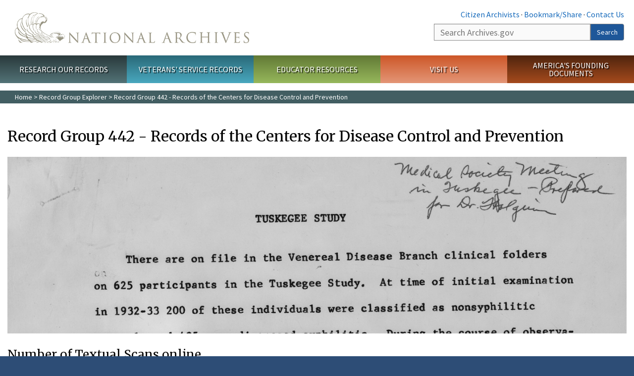

--- FILE ---
content_type: text/html; charset=utf-8
request_url: https://www.archives.gov/findingaid/stat/discovery/442
body_size: 9074
content:
<!doctype html>
<html lang="en" dir="ltr" prefix="fb: //www.facebook.com/2008/fbml">
<head>
  <meta http-equiv="X-UA-Compatible" content="IE=edge">
  <meta name="viewport" content="width=device-width, initial-scale=1.0">
    <!-- Google Tag Manager -->
  <script>(function(w,d,s,l,i){w[l]=w[l]||[];w[l].push({'gtm.start':
  new Date().getTime(),event:'gtm.js'});var f=d.getElementsByTagName(s)[0],
  j=d.createElement(s),dl=l!='dataLayer'?'&l='+l:'';j.async=true;j.src=
  'https://www.googletagmanager.com/gtm.js?id='+i+dl;f.parentNode.insertBefore(j,f);
  })(window,document,'script','dataLayer','GTM-WLMC86');</script>
  <!-- End Google Tag Manager -->
  <meta name="referrer" content="no-referrer-when-downgrade">
    <meta http-equiv="Content-Type" content="text/html; charset=utf-8" />
<link rel="shortcut icon" href="https://www.archives.gov/files/apple-icon.png" type="image/png" />
<meta name="generator" content="Drupal 7 (http://drupal.org)" />
<link rel="image_src" href="https://www.archives.gov/sites/all/themes/nara/images/naralogo-og.png" />
<link rel="canonical" href="https://www.archives.gov/findingaid/stat/discovery/442" />
<meta property="og:site_name" content="National Archives" />
<meta property="og:type" content="article" />
<meta property="og:url" content="https://www.archives.gov/findingaid/stat/discovery/442" />
<meta property="og:title" content="Record Group 442 - Records of the Centers for Disease Control and Prevention" />
<meta property="og:image" content="https://www.archives.gov/sites/all/themes/nara/images/naralogo-og.png" />
<meta property="og:image:alt" content="National Archives" />
<meta name="twitter:card" content="summary" />
<meta name="twitter:title" content="Record Group 442 - Records of the Centers for Disease Control and" />
<meta name="twitter:image" content="https://www.archives.gov/sites/all/themes/nara/images/naralogo-x.png" />
<meta name="twitter:image:alt" content="National Archives" />
  <title>Record Group 442 - Records of the Centers for Disease Control and Prevention | National Archives</title>

  <style>
@import url("https://www.archives.gov/modules/system/system.base.css?t9imc3");
</style>
<style>
@import url("https://www.archives.gov/sites/all/modules/custom/archives_ui/css/font-awesome.min.css?t9imc3");
@import url("https://www.archives.gov/sites/all/modules/custom/archives_ui/css/helptext.css?t9imc3");
@import url("https://www.archives.gov/sites/all/modules/custom/archives_ui/css/ckeditor_custom.css?t9imc3");
@import url("https://www.archives.gov/sites/all/modules/custom/argentina/css/argentina_style.css?t9imc3");
@import url("https://www.archives.gov/sites/all/modules/contrib/calendar/css/calendar_multiday.css?t9imc3");
@import url("https://www.archives.gov/sites/all/modules/contrib/date/date_repeat_field/date_repeat_field.css?t9imc3");
@import url("https://www.archives.gov/modules/field/theme/field.css?t9imc3");
@import url("https://www.archives.gov/sites/all/modules/custom/findingaid_stat/css/findingaid.css?t9imc3");
@import url("https://www.archives.gov/sites/all/modules/custom/findingaid_stat/css/explorer_landing.css?t9imc3");
@import url("https://www.archives.gov/sites/all/modules/custom/nara_catalog/css/nara-api-style.css?t9imc3");
@import url("https://www.archives.gov/sites/all/modules/custom/nara_document_app/css/documentapp.css?t9imc3");
@import url("https://www.archives.gov/sites/all/modules/archive_features/nara_timeline/css/custom.css?t9imc3");
@import url("https://www.archives.gov/sites/all/modules/archive_features/nara_timeline/css/timeline.css?t9imc3");
@import url("https://www.archives.gov/modules/node/node.css?t9imc3");
@import url("https://www.archives.gov/sites/all/modules/contrib/user_alert/css/user-alert.css?t9imc3");
@import url("https://www.archives.gov/sites/all/modules/custom/varnish_purge/css/varnishpurge.css?t9imc3");
@import url("https://www.archives.gov/sites/all/modules/contrib/views/css/views.css?t9imc3");
@import url("https://www.archives.gov/sites/all/modules/contrib/ckeditor/css/ckeditor.css?t9imc3");
</style>
<style>
@import url("https://www.archives.gov/sites/all/modules/contrib/ctools/css/ctools.css?t9imc3");
</style>
<style>.section-theme #title-bar{background:#29393b url("") no-repeat center right;}.section-theme #mega-footer > h2{background:#29393b}.section-theme #title-bar .breadcrumb{background-color:rgba(93,131,138,0.5);}.section-theme th{background-color:#29393b !important;}
</style>
<style>
@import url("https://www.archives.gov/sites/all/modules/custom/nara_custom/css/nara_custom.css?t9imc3");
</style>
<style>
@import url("https://www.archives.gov/sites/all/themes/nara/css/jquery.fancybox.css?t9imc3");
@import url("https://www.archives.gov/sites/all/themes/nara/css/jquery.fancybox-thumbs.css?t9imc3");
@import url("https://www.archives.gov/sites/all/themes/nara/css/bootstrap.min.css?t9imc3");
@import url("https://www.archives.gov/sites/all/themes/nara/css/styles.css?t9imc3");
@import url("https://www.archives.gov/sites/all/themes/nara/css/vertical-tabs.css?t9imc3");
@import url("https://www.archives.gov/sites/all/themes/nara/css/overrides.css?t9imc3");
@import url("https://www.archives.gov/sites/all/themes/nara/css/mediagallery.css?t9imc3");
@import url("https://www.archives.gov/sites/all/themes/nara/css/dataTables.bootstrap.min.css?t9imc3");
</style>
  <!-- HTML5 element support for IE6-8 -->
  <!--[if lt IE 9]>
    <script src="//html5shiv.googlecode.com/svn/trunk/html5.js"></script>
  <![endif]-->
  <link type="text/css" rel="stylesheet" href="https://fonts.googleapis.com/css?family=Source+Sans+Pro:300,400,700,300italic,400italic|Merriweather">
  <script src="https://www.archives.gov/files/js/js_XexEZhbTmj1BHeajKr2rPfyR8Y68f4rm0Nv3Vj5_dSI.js"></script>
<script src="https://www.archives.gov/files/js/js_PhofXJKZ1yn7SmszbJSme0P9y7Ix9NRHIY6B1hPjT08.js"></script>
<script src="https://www.archives.gov/files/js/js_EUB5lwPdXEaablkAcJ6ZewrxRWr6O2ngeo4biKP9lGE.js"></script>
<script src="https://www.archives.gov/files/js/js_vcv-8lLHlIx11ieL3rAdHnvlVlqU2Ew5a7G2Z3NKRbk.js"></script>
<script>jQuery.extend(Drupal.settings, {"basePath":"\/","pathPrefix":"","setHasJsCookie":0,"ajaxPageState":{"theme":"nara","theme_token":"s_xZZnD4gFj6ul8r5DCOkeTSqJXOEmcT0Pds0EcrQyg","js":{"sites\/all\/themes\/bootstrap\/js\/bootstrap.js":1,"sites\/all\/modules\/contrib\/jquery_update\/replace\/jquery\/1.7\/jquery.min.js":1,"misc\/jquery-extend-3.4.0.js":1,"misc\/jquery-html-prefilter-3.5.0-backport.js":1,"misc\/jquery.once.js":1,"misc\/drupal.js":1,"sites\/all\/modules\/custom\/archives_ui\/scripts\/helptext.js":1,"sites\/all\/modules\/custom\/argentina\/js\/script.js":1,"sites\/all\/modules\/custom\/findingaid_stat\/js\/script.js":1,"sites\/all\/modules\/custom\/nara_catalog\/js\/script.js":1,"sites\/all\/modules\/custom\/nara_document_app\/js\/script.js":1,"sites\/all\/modules\/contrib\/user_alert\/js\/user-alert.js":1,"sites\/all\/modules\/custom\/nara_custom\/js\/nara_custom.js":1,"sites\/all\/themes\/nara\/assets\/javascripts\/bootstrap\/affix.js":1,"sites\/all\/themes\/nara\/assets\/javascripts\/bootstrap\/alert.js":1,"sites\/all\/themes\/nara\/assets\/javascripts\/bootstrap\/button.js":1,"sites\/all\/themes\/nara\/assets\/javascripts\/bootstrap\/carousel.js":1,"sites\/all\/themes\/nara\/assets\/javascripts\/bootstrap\/collapse.js":1,"sites\/all\/themes\/nara\/assets\/javascripts\/bootstrap\/dropdown.js":1,"sites\/all\/themes\/nara\/assets\/javascripts\/bootstrap\/modal.js":1,"sites\/all\/themes\/nara\/assets\/javascripts\/bootstrap\/tooltip.js":1,"sites\/all\/themes\/nara\/assets\/javascripts\/bootstrap\/popover.js":1,"sites\/all\/themes\/nara\/assets\/javascripts\/bootstrap\/scrollspy.js":1,"sites\/all\/themes\/nara\/assets\/javascripts\/bootstrap\/tab.js":1,"sites\/all\/themes\/nara\/assets\/javascripts\/bootstrap\/transition.js":1,"sites\/all\/themes\/nara\/scripts\/jPanelMenu.js":1,"sites\/all\/themes\/nara\/scripts\/jRespond.js":1,"sites\/all\/themes\/nara\/scripts\/matchHeight.min.js":1,"sites\/all\/themes\/nara\/scripts\/jquery.fancybox.pack.js":1,"sites\/all\/themes\/nara\/scripts\/toc.js":1,"sites\/all\/themes\/nara\/scripts\/jquery.dataTables.min.js":1,"sites\/all\/themes\/nara\/scripts\/dataTables.bootstrap.min.js":1,"sites\/all\/themes\/nara\/scripts\/scripts.js":1,"sites\/all\/themes\/nara\/scripts\/jquery.scrollTo.js":1,"sites\/all\/themes\/nara\/scripts\/mediagallery.js":1},"css":{"modules\/system\/system.base.css":1,"sites\/all\/modules\/custom\/archives_ui\/css\/font-awesome.min.css":1,"sites\/all\/modules\/custom\/archives_ui\/css\/helptext.css":1,"sites\/all\/modules\/custom\/archives_ui\/css\/ckeditor_custom.css":1,"sites\/all\/modules\/custom\/argentina\/css\/argentina_style.css":1,"sites\/all\/modules\/contrib\/calendar\/css\/calendar_multiday.css":1,"sites\/all\/modules\/contrib\/date\/date_repeat_field\/date_repeat_field.css":1,"modules\/field\/theme\/field.css":1,"sites\/all\/modules\/custom\/findingaid_stat\/css\/findingaid.css":1,"sites\/all\/modules\/custom\/findingaid_stat\/css\/explorer_landing.css":1,"sites\/all\/modules\/custom\/liaisons\/css\/liaisons_style.css":1,"sites\/all\/modules\/custom\/nara_catalog\/css\/nara-api-style.css":1,"sites\/all\/modules\/custom\/nara_document_app\/css\/documentapp.css":1,"sites\/all\/modules\/archive_features\/nara_timeline\/css\/custom.css":1,"sites\/all\/modules\/archive_features\/nara_timeline\/css\/timeline.css":1,"modules\/node\/node.css":1,"sites\/all\/modules\/contrib\/user_alert\/css\/user-alert.css":1,"sites\/all\/modules\/custom\/varnish_purge\/css\/varnishpurge.css":1,"sites\/all\/modules\/contrib\/views\/css\/views.css":1,"sites\/all\/modules\/contrib\/ckeditor\/css\/ckeditor.css":1,"sites\/all\/modules\/contrib\/ctools\/css\/ctools.css":1,"0":1,"sites\/all\/modules\/custom\/nara_custom\/css\/nara_custom.css":1,"sites\/all\/themes\/nara\/css\/jquery.fancybox.css":1,"sites\/all\/themes\/nara\/css\/jquery.fancybox-thumbs.css":1,"sites\/all\/themes\/nara\/css\/do_not_edit.css":1,"sites\/all\/themes\/nara\/css\/bootstrap.min.css":1,"sites\/all\/themes\/nara\/css\/styles.css":1,"sites\/all\/themes\/nara\/css\/vertical-tabs.css":1,"sites\/all\/themes\/nara\/css\/overrides.css":1,"sites\/all\/themes\/nara\/css\/mediagallery.css":1,"sites\/all\/themes\/nara\/css\/dataTables.bootstrap.min.css":1}},"archives_ui":{"trustedDomains":["twitter\\.com","youtube\\.com","youtu\\.be","recordsofrights\\.org","presidentialtimeline\\.org","nationalarchivesstore\\.org","bush41\\.org","nara\\.learn\\.com","bush41\\.org","bushlibrary\\.tamu\\.edu","fdrlibrary\\.marist\\.edu","georgewbushlibrary\\.smu\\.edu","lbjlibrary\\.org","trumanlibrary\\.org","fdrlibrary\\.org","archivesfoundation\\.org","jfklibrary\\.org","Myarchivesstore\\.org","docsteach\\.org","digitalvaults\\.org","jfk50\\.org","reagan\\.utexas\\.edu","clinton\\.presidentiallibraries\\.us","fdrlibrary\\.org","us11\\.campaign-archive.?\\.com","lbjlibrary\\.net","github\\.io","github\\.com","eventbrite\\.com","facebook\\.com","pinterest\\.com","tumblr\\.com","google\\.com","historypin\\.org","giphy\\.com","instagram\\.com","flickr\\.com","foursquare\\.com","addthis\\.com","apple\\.com","georgebushfoundation\\.org","clintonpresidentialcenter\\.org","geraldrfordfoundation\\.org","reaganfoundation\\.org","rooseveltinstitute\\.org","socialarchive\\.iath\\.virginia.edu","s3\\.amazonaws\\.com","surveymonkey\\.com","storify\\.com","constantcontact\\.com","snaccooperative\\.org","x\\.com","discoverlbj\\.org"]},"user_alert":{"url_prefix":"","current_path":"findingaid\/stat\/discovery\/442"},"bootstrap":{"anchorsFix":1,"anchorsSmoothScrolling":1,"formHasError":1,"popoverEnabled":1,"popoverOptions":{"animation":1,"html":0,"placement":"right","selector":"","trigger":"click","triggerAutoclose":1,"title":"","content":"","delay":0,"container":"body"},"tooltipEnabled":1,"tooltipOptions":{"animation":1,"html":0,"placement":"bottom","selector":"","trigger":"hover focus","delay":0,"container":"body"}}});</script>
  
  <style type="text/css">
div.form-item-body-und-0-format {
  display:none;
}
div.form-item-field-col-b-und-0-format {
  display:none;
}
div.filter-guidelines {
  display:none;
}
div.filter-help {
  display:none;
}
</style>
<style type="text/css">
ul.nav-tabs {
display:none;
}
#block-workbench-block {
display:none;
}
</style>

<script type="text/javascript" src="/includes/javascript/sortable/tablesort.js"></script>
<script type="text/javascript" src="/includes/javascript/sortable/customsort.js"></script>
<script type="text/javascript" src="/includes/javascript/sortable/sortable.css"></script>
<style type="text/css">
th .sortable a.sort-active {
color:#ffffff;
}
table.sortable th.sortable a.active {
color:#ffffff;
}
table.sortable th.sortable a {
color:#ffffff;
}
table.sortable th a.sortheader {
color:#ffffff;
}


/* visited link */
table.sortable th.sortable a:visited {
    color: #ffffff;
}

/* mouse over link */
table.sortable th.sortable a:hover {
    color: #ffffff;
}

/* selected link */
table.sortable th.sortable a:active {
    color: #ffffff;
}
.section-theme th a {
color:#ffffff;
}

table.sortable  tr:nth-of-type(odd) {
      background-color:#F5F5F5;
}
table.sortable-onload-1  tr:nth-of-type(odd) {
      background-color:#F5F5F5;
 }
table.sortable-onload-0  tr:nth-of-type(odd) {
      background-color:#F5F5F5;
 }
</style>
  <script type="application/ld+json">{
    "@context": "http://schema.org",
    "@graph": [
        {
            "@type": "WebPage",
            "name": "",
            "url": "https://www.archives.gov/findingaid/stat/discovery/442",
            "datePublished": "",
            "dateModified": "",
            "additionalProperty": [
                {
                    "@type": "PropertyValue",
                    "name": "PageType",
                    "value": ""
                },
                {
                    "@type": "PropertyValue",
                    "name": "Section",
                    "value": "findingaid/stat"
                }
            ]
        }
    ]
}</script></head>
<body class="html not-front not-logged-in no-sidebars page-findingaid page-findingaid-stat page-findingaid-stat-discovery page-findingaid-stat-discovery- page-findingaid-stat-discovery-442 " >
<!-- Google Tag Manager (noscript) -->
<noscript><iframe alt="Google Tag Manager" src="https://www.googletagmanager.com/ns.html?id=GTM-WLMC86"
height="0" width="0" style="display:none;visibility:hidden" title="Google Tag Manager"></iframe></noscript>
<!-- End Google Tag Manager (noscript) -->

<div id='background-gradient'>


  <div class="wrapper section-theme ">
    <a class="back-to-top" href="#page-header" style="display: none;">Top</a>  
    <div id="skip-link">
      <a href="#main-col" class="element-invisible element-focusable">Skip to main content</a>
    </div>
    <!-- page.tpl.php -->

  <header role="banner" id="page-header">
    
      <div class="region region-header">
    <section id="block-block-53" class="block block-block clearfix">

      
  <div class="col-sm-6" id="logo-wrapper">
    <div id="logo"><a href="/">The U.S. National Archives Home</a></div>

</div>
<div class="col-sm-6" id="search-wrapper">
    <div id="top-links">
        <a class="noBorder" href="/citizen-archivist">Citizen Archivists</a> &middot;
        <script type="text/javascript">// <![CDATA[
        var addthis_pub = "usarchives";
        var addthis_offset_left = -40;
        var ui_508_compliant = true;
        var addthis_brand = "Archives.gov";
        // ]]></script>
        <a class="a2a_dd trusted" href="https://www.addtoany.com/share">Bookmark/Share</a>        
            <script async src="https://static.addtoany.com/menu/page.js"></script> &middot;
        <a href="/contact">Contact Us</a>

    </div>
        <div class="input-group" id="site-search">
        <form action="https://search.archives.gov/search" method="get" name="search">
            <label for="qt" style="position:absolute;">Search</label>
            <input class="form-control" id="qt" accesskey="s" type="text"
                   name="query" placeholder="Search Archives.gov" title="Search Archives.gov"/>
            <span class="input-group-btn">
                <button class="btn btn-default" id="go" type="submit" name="submit">Search</button>
           </span>
           <input type="hidden" value="" name="utf8">
           <input id="affiliate" type="hidden" value="national-archives" name="affiliate">
        </form>
    </div>

</div>

</section>
  </div>
  </header> <!-- /#page-header -->

      <nav id="main-nav" class="clearfix ">
      <h2 class="element-invisible">Main menu</h2><ul id="main-menu-links" class="links clearfix make-eq"><li class="menu-859 first research"><a href="/research" title="Explore our nation&#039;s history through our documents, photographs, and records." id="research">Research Our Records</a></li>
<li class="menu-860 veterans"><a href="/veterans" title="Request military records and learn about other services for yourself or a family member." id="veterans" class="veterans">Veterans&#039; Service Records</a></li>
<li class="menu-861 teachers"><a href="/education" title="Engage students with lesson plans and other classroom materials." id="teachers" class="teachers">Educator Resources</a></li>
<li class="menu-862 locations"><a href="/locations" title="Plan a trip to a facility near you or learn about our national network of locations and services." id="locations" class="locations">Visit Us</a></li>
<li class="menu-367 last shop"><a href="/founding-docs" title="Order books, gift items, photographic prints, and document reproductions online." id="shop" class="shop">America&#039;s Founding Documents</a></li>
</ul>    </nav><!-- /main-nav -->
    <div class='page-body-wrapper'>
  <section id="page-body">
    <header id="title-bar">
                    
              <div class="breadcrumb">
          <a href="/">Home</a> &gt; <a href='/findingaid/explorer/'>Record Group Explorer</a> &gt; Record Group 442 - Records of the Centers for Disease Control and Prevention        </div><!-- /breadcrumbs -->
          </header>

    
                  
    
    
    <div class="row">
      
      <a id="main-content" name="main-content"></a>

      <section id="main-col"  class="col-sm-12">
  <p id="print-logo">
<img src="/sites/all/themes/nara/images/nara-print-logo.jpg" alt="National Archives Logo" />
</p>
            
        <div class="region region-content">
    <section id="block-system-main" class="block block-system clearfix">

      
  <h1>Record Group 442 - Records of the Centers for Disease Control and Prevention</h1><div class="findingaid_stat"><div style='max-height:400px;overflow:hidden;'><img src='https://www.archives.gov/files/findingaid/header-442.jpg' alt='Records of the Centers for Disease Control and Prevention' style='width:100%'>
             </div>
            <div class='subheaderwraper'><h2>Number of Textual Scans online</h2>
            <p>
            The progress bar provides an estimate of the percentage of textual pages in this Record Group that are available online. Some Record Groups contain only one format while others include multiple formats.              
            </p>
            </div>
            
            <div style='position:absolute;left:-999999px;'>
            <div id='learn442' class='findingaidpopup'>
              <h2>About the Record Group Explorer Numbers</h2>
              <p>The Record Group Explorer data visualization is based on a count of the scans of textual pages available through the National Archives Catalog and an estimate of the total number of textual pages currently in NARA's holdings. Numbers will be updated monthly to reflect new additions to the Catalog and future iterations of the Explorer will provide additional data on records types other than textual records.</p>
              
              <h2>How Record Group Explorer Numbers are Calculated</h2>
              <p>The number of <b>scans online</b> uses file counts accessed via the <a href='https://github.com/usnationalarchives/catalog-api'>National Archives Catalog API.</a></p>
              <p>The <b>estimated total pages</b> in each Record Group is calculated by taking the volume of textual records (in cubic feet) and multiplying by an average of 2,500 pages of records per cubic foot. The 2,500 page average coming from historical capacity estimates for the standard (Hollinger) box used to preserve and store archival documents.</p>
              <p>The <b>percent of scanned textual pages online</b> equals <b>scans online / estimated total pages</b></p>
              <p><a href='/findingaid/stat/discovery/'>See the numbers</a></p>               
              
            </div>
          </div>
                
            <div id='findingaid_digital_data'>
                        <div id='digobj_pect'><div id='sellPerCirc' class='perCirc'><div class='perCircInner'><div class='perCircStat'><0.001%</div></div></div></div>
                        <div class='digobj_total'>
                          <div class='digobj' style='width:0.001%'><span><span><span><0.001%</span></span> 3,029 textual scans online</span></div><span><span><!--<span>5,855,075</span>--></span> 5,855,075 estimated total textual pages in this Record Group (<a href='#learn442' class='findingaidpopcontent'>Learn more about these numbers</a>)</span>
                        </div>
                       </div><div class='subheaderwraper'><h2>Browse Our Records</h2></div><div class="findingaid_stat_list"><ul class="findingaid_list"><li><div class='findingaid_rec_wrap'><div class='findingaid_rec'><div class='findingaid_rec_content'>
              <div class='faid_media'>
                <a href='https://catalog.archives.gov/search?typeOfMaterials=Textual%20Records&availableOnline=true&recordGroupNumber=442' target='_blank'><img src='https://www.archives.gov/files/findingaid/text-442.jpg' alt='Textual Records' class='icon-nara' style='width:100%;margin-top:0px;'></a>
              </div>
              <div class='fadesc'>
                <div class='fadesc_wrap'>
                <div class='faid_title'><h3>Textual Records</h3></div>
                <div class='faid_link_btn'><a href='https://catalog.archives.gov/search?typeOfMaterials=Textual%20Records&availableOnline=true&recordGroupNumber=442' class='btn btn-primary' target='_blank'>Explore</a></div>
                </div>
              </div>
            </div></div></div></li>
<li><div class='findingaid_rec_wrap'><div class='findingaid_rec'><div class='findingaid_rec_content'>
              <div class='faid_media'>
                <a href='https://catalog.archives.gov/search?availableOnline=true&typeOfMaterials=Data%20Files&recordGroupNumber=442' target='_blank'><img src='/sites/all/modules/custom/findingaid_stat/images/erecord.jpg' alt='Electronic Records' class='icon-nara' style='width:100%;margin-top:0px;'></a>
              </div>
              <div class='fadesc'>
                <div class='fadesc_wrap'>
                <div class='faid_title'><h3>Electronic Records</h3></div>
                <div class='faid_link_btn'><a href='https://catalog.archives.gov/search?availableOnline=true&typeOfMaterials=Data%20Files&recordGroupNumber=442' class='btn btn-primary' target='_blank'>Explore</a></div>
                </div>
              </div>
            </div></div></div></li>
<li><div class='findingaid_rec_wrap'><div class='findingaid_rec'><div class='findingaid_rec_content'>
              <div class='faid_media'>
                <a href='https://catalog.archives.gov/search?availableOnline=true&typeOfMaterials=Moving%20Images%2CSound%20Recordings&recordGroupNumber=442' target='_blank'><img src='/sites/all/modules/custom/findingaid_stat/images/av-de.jpg' alt='Video and Audio' class='icon-nara' style='width:100%;margin-top:0px;'></a>
              </div>
              <div class='fadesc'>
                <div class='fadesc_wrap'>
                <div class='faid_title'><h3>Video and Audio</h3></div>
                <div class='faid_link_btn'><a href='https://catalog.archives.gov/search?availableOnline=true&typeOfMaterials=Moving%20Images%2CSound%20Recordings&recordGroupNumber=442' class='btn btn-primary' target='_blank'>Explore</a></div>
                </div>
              </div>
            </div></div></div></li>
<li><div class='findingaid_rec_wrap'><div class='findingaid_rec'><div class='findingaid_rec_content'>
              <div class='faid_text'>
                <h2>Our work isn't finished yet. We have more digitizing to do.</h2>
                <p>In the meantime, explore descriptions of our records. These records,
                though not yet digitized, are available at National Archives locations.</p>
              </div>
              <div class='fadesc'>
                <div class='fadesc_wrap'>
                <div class='faid_title'>&nbsp;</div>
                <div class='faid_link_btn'><a href='https://catalog.archives.gov/search?levelOfDescription=series&recordGroupNumber=442' class='btn btn-primary' target='_blank'>Explore</a></div>
                </div>
              </div>
            </div></div></div></li>
<li><div class='findingaid_rec_wrap'><div class='findingaid_rec'><div class='findingaid_rec_content'>
              <div class='faid_media'>
              <a href='https://www.archives.gov/citizen-archivist/missions'  target='_blank'><img src='/sites/all/modules/custom/findingaid_stat/images/we-can-do-it.jpg' alt='We can do it' style='width:100%'></a>
              </div>
              <div class='fadesc'>
                <div class='fadesc_wrap'>
                <div class='faid_title'><h3>Become a Citizen Archivist</3></div>
                <div class='faid_link_btn'><a href='https://www.archives.gov/citizen-archivist/missions' class='btn btn-primary' target='_blank'>Help Us</a></div>
                </div>
              </div>
            </div></div></div></li>
</ul></div><p class='text-center fafootnote'><a class='btn btn-outline-primary' href='/findingaid/record-group-explorer'>Back to Record Group Explorer</a></p></div><div class="clearfix"></div><!--Array
(
    [0] => Array
        (
            [Record Group Number] => 442
            [Record Group Title] => Records of the Centers for Disease Control and Prevention
            [Short Title] => Centers for Disease Control and Prevention
            [NAID] => 727
            [Series Count] => 280
            [Volume (Cubic Feet)] => 2447.32
            [Volume to Pages (Textual only)] => 5855075
            [Total # of Objects in Catalog] => 3967
            [# of Textual Objects in Catalog] => 3029
            [Textual Cubic Feet Total Holdings] => 2342.03
            [Audiovisual Cubic Feet Total Holdings] => 2.44
            [# of Audiovisual Objects in Catalog] => 5
            [Total # of Audiovisual Files in NARA Holdings] => 31.11312637
            [Electronic Records Cubic Feet Total Holdings] => 73.3
            [# of Electronic Record Objects in Catalog] => 840
            [Cartographic Cubic Feet Total Holdings] => 0
            [# of Map/Chart Record Objects in Catalog] => 0
            [Still Pix Cubic Feet Total Holdings] => 29.55
            [# of Photograph Objects in Catalog] => 93
            [# of Architectural/Engineering Drawing Record Objects in Catalog] => 0
            [# of Artifact Objects in Catalog] => 0
            [% of Textual Files in the Catalog] => 0.05%
            [Series URL for No Objects] => https://catalog.archives.gov/search?levelOfDescription=series&sort=naId%3Aasc&ancestorNaId=727
            [Series Only URL] => https://catalog.archives.gov/search?levelOfDescription=series&recordGroupNumber=442
            [Textual Records URL] => https://catalog.archives.gov/search?typeOfMaterials=Textual%20Records&availableOnline=true&recordGroupNumber=442
            [Photograph / other URL] => https://catalog.archives.gov/search?availableOnline=true&typeOfMaterials=Photographs%20and%20other%20Graphic%20Materials&recordGroupNumber=442
            [Map URL] => https://catalog.archives.gov/search?availableOnline=true&typeOfMaterials=Maps%20and%20Charts&recordGroupNumber=442
            [A/V URL] => https://catalog.archives.gov/search?availableOnline=true&typeOfMaterials=Moving%20Images%2CSound%20Recordings&recordGroupNumber=442
            [Electronic Record URL] => https://catalog.archives.gov/search?availableOnline=true&typeOfMaterials=Data%20Files&recordGroupNumber=442
            [Architectural/Engineering Drawing URL] => https://catalog.archives.gov/search?availableOnline=true&typeOfMaterials=Architectural%20and%20Engineering%20Drawings&recordGroupNumber=442
            [Artifact URL] => https://catalog.archives.gov/search?availableOnline=true&typeOfMaterials=Artifacts&recordGroupNumber=442
        )

)
-->
</section>
  </div>
  <div class="row last-update-wrapper col-sm-12">
    <p id="last-update">
        <a href="/contact">Contact us with questions or comments</a>.
    </p>
  </div>
      </section><!-- /main-col -->

          </div><!-- /row -->

  </section><!-- /page-body -->
  </div> <!-- page-body-wrapper-->
  <footer id="page-footer">
    <section id="mega-footer" class="clearfix panel-group">
      <h2 class="footer-title"> Archives.gov</h2>
  <div class="mega-col panel panel-default">
  <div class="panel-heading">
<h2><a data-target="#info-for">Information For&#8230;</a></h2>
  </div>
  <div id="info-for" class="panel-collapse">  
<ul><li><a href="/citizen-archivist/">Citizen Archivists</a></li>
<li><a href="/fed-employees/">Federal Employees</a></li>
<li><a href="/research/genealogy/">Genealogists</a></li>
<li><a href="/congress/">Members of Congress</a></li>
<li><a href="/preservation/">Preservation</a></li>
<li><a href="/records-mgmt/">Records Managers</a></li>
<li><a href="/press/">The Press</a></li>
</ul></div>
</div>
<div class="mega-col panel panel-default">
  <div class="panel-heading">
<h2><a data-target="#pubs">Publications</a></h2>
  </div>
  <div id="pubs" class="panel-collapse">  
<ul><li><a href="https://www.federalregister.gov/documents/current">Today's <em>Federal Register</em></a></li>
<li><a href="/publications/prologue/">Prologue Magazine</a></li>
<li><a href="/publications/email-newsletters">Subscribe to Email Newsletters</a></li>
<li><a href="/social-media/blogs">Blogs</a></li>
<li><a href="/publications/">All Publications</a></li>
</ul></div>
</div>
<div class="mega-col panel panel-default">
  <div class="panel-heading">
<h2><a data-target="#orgs">Orgs. &amp; Offices</a></h2>
  </div>
  <div id="orgs" class="panel-collapse">  
<ul><li><a href="/legislative/">Center for Legislative Archives</a></li>
<li><a href="/frc/">Federal Records Center</a></li>
<li><a href="/federal-register">Office of the Federal Register</a></li>
<li><a href="/oig/">Office of the Inspector General</a></li>
<li><a href="/presidential-libraries/">Presidential Libraries</a></li>
<li><a href="/about/organization/">Staff Directory</a></li>
</ul></div>
</div>
<div class="mega-col panel panel-default">
  <div class="panel-heading">
<h2><a data-target="#about">About Us</a></h2>
  </div>
  <div id="about" class="panel-collapse">  
<ul><li><a href="/about/">What is the National Archives?</a></li>
<li><a href="/about/info/national-archives-by-the-numbers">National Archives by the Numbers</a></li>
<li><a href="/contracts/">Doing Business with Us</a></li>
<li><a href="/about/plans-reports/">Plans and Reports</a></li>
<li><a href="/open/">Open Government</a></li>
<li><a href="/open/plain-writing/">Our Plain Language Activities</a></li>
</ul></div>
</div>
<div class="mega-col panel panel-default">
  <div class="panel-heading">
<h2><a data-target="#i-want-to">I Want To&#8230;</a></h2>
  </div>
  <div id="i-want-to" class="panel-collapse">  
<ul><li><a href="/veterans/military-service-records/">Get My Military Record</a></li>
<li><a href="/research/start/plan-visit">Plan a Research Visit</a></li>
<li><a href="https://visit.archives.gov/">Visit the National Archives</a></li>
<li><a href="/exhibits/">View Online Exhibits</a></li>
<li><a href="/grants/">Apply for a Grant</a></li>
<li><a href="/presidential-records/">Research Presidential Records</a></li>
<li><a href="/research/highlights">View Highlights from Our Holdings</a></li>
</ul></div>
</div>
<div class="mega-col panel panel-default">
  <div class="panel-heading">
<h2><a data-target="#participate">Participate</a></h2>
  </div>
  <div id="participate" class="panel-collapse">  
<ul><li><a href="/calendar/">Attend an Event</a></li>
<li><a href="http://www.archivesfoundation.org/">Donate to the Archives</a></li>
<li><a href="/careers/">Work at the Archives</a></li>
<li><a href="/careers/volunteering/">Volunteer at the Archives</a></li>
<li><a href="/a250">Celebrate Freedom 250</a></li>
</ul></div>
</div>
<div class="mega-col panel panel-default">
  <div class="panel-heading">
<h2><a data-target="#resources">Resources</a></h2>
  </div>
  <div id="resources" class="panel-collapse">  
<ul><li><a href="/global-pages/subject-index.html">A-Z Index</a></li>
<li><a href="/founding-docs/">America's Founding Docs</a></li>
<li><a href="/contact/">Contact Us</a></li>
<li><a href="/social-media/">Social Media</a></li>
<li><a href="/espanol/">En Espa&ntilde;ol</a></li>
<li><a href="/faqs/">FAQs</a></li>
<li><a href="/forms/">Forms</a></li>
</ul></div>
</div>
<div class="mega-col panel panel-default">
  <div class="panel-heading">
<h2><a data-target="#shop-footer">Shop Online</a></h2>
  </div>
  <div id="shop-footer" class="panel-collapse">  
<ul><li><a href="https://www.nationalarchivesstore.org/?utm_campaign=2019eStore&utm_medium=website&utm_source=nara&utm_content=organic">Visit the National Archives Store</a></li>
<li><a href="https://eservices.archives.gov/orderonline/">Buy Reproductions and Microfilm</a></li>
</ul></div>
</div>
</section>

          <section id="sub-footer">
          <div class="region region-footer-bottom">
    <section id="block-block-54" class="block block-block clearfix">

      
  <h2><a href="https://www.archives.gov/social-media/">Connect With Us</a></h2>

<ul class="clearfix" id="social-media">
  <li class="facebook" data-original-title="Facebook" data-placement="bottom" data-toggle="tooltip" title=""><a href="/social-media/facebook">Facebook</a></li>
  <li class="twitter" data-original-title="X" data-placement="bottom" data-toggle="tooltip" title=""><a href="/social-media/twitter">X</a></li>
  <li class="instagram" data-original-title="Instagram" data-placement="bottom" data-toggle="tooltip" title=""><a href="/social-media/instagram">Instagram</a></li>
  <li class="tumblr" data-original-title="Tumblr" data-placement="bottom" data-toggle="tooltip" title=""><a href="/social-media/tumblr">Tumblr</a></li>
  <li class="youtube" data-original-title="YouTube" data-placement="bottom" data-toggle="tooltip" title=""><a href="/social-media/youtube">YouTube</a></li>
  <li class="blogs" data-original-title="Blogs" data-placement="bottom" data-toggle="tooltip" title=""><a href="/social-media/blogs">Blogs</a></li>
  <li class="flickr" data-original-title="Flickr" data-placement="bottom" data-toggle="tooltip" title=""><a href="/social-media/flickr">Flickr</a></li>
</ul>

<p>&nbsp;</p>

<p id="footer-links"><a href="/contact/">Contact Us</a> · <a href="/global-pages/accessibility.html">Accessibility</a> · <a href="/global-pages/privacy.html">Privacy Policy</a> · <a href="/foia/">Freedom of Information Act</a> · <a href="/eeo/policy/complaint-activity.html">No FEAR Act</a> · <a href="http://www.usa.gov/">USA.gov</a></p>

<p id="footer-phone">The U.S. National Archives and Records Administration<br />
  <a href="tel:1-866-272-6272">1-86-NARA-NARA or 1-866-272-6272</a></p>

</section>
  </div>
      </section>
      </footer><!-- /page-footer -->


<script src="/sites/all/themes/nara/scripts/jquery.fancybox.pack.js" type="text/javascript"></script> 
<script src="/sites/all/themes/nara/scripts/helpers/jquery.fancybox-media.js" type="text/javascript"></script> 
<script src="/sites/all/themes/nara/scripts/helpers/jquery.fancybox-thumbs.js" type="text/javascript"></script>   <script src="https://www.archives.gov/files/js/js_MRdvkC2u4oGsp5wVxBG1pGV5NrCPW3mssHxIn6G9tGE.js"></script>
  </div>
  <a class="back-to-top" href="#page-header" style="display: inline;">Top</a>
 <script>
(function ($) {
  // Original JavaScript code.
$('.toc').toc({
'selectors': 'h2:not(.element-invisible):not(.toc-block h2),h3',
'container': '#main-col'
});
})(jQuery);

//fix extra timeline object issue
(function(){            
  if(typeof Drupal.settings['timelineJS'] !== 'undefined'){      
    timelinejs_arry = Drupal.settings['timelineJS'];
    tmptimeline=[];
    for (i = 0; i < timelinejs_arry.length-1; i++) {       
      if(typeof timelinejs_arry[i]['processed'] !== 'undefined'){                        
        tmptimeline.push(timelinejs_arry[i]);  
      } 
    }
    Drupal.settings['timelineJS'] = tmptimeline;
  }
}());
</script>
</div> <!-- end -->
</body>
</html>
